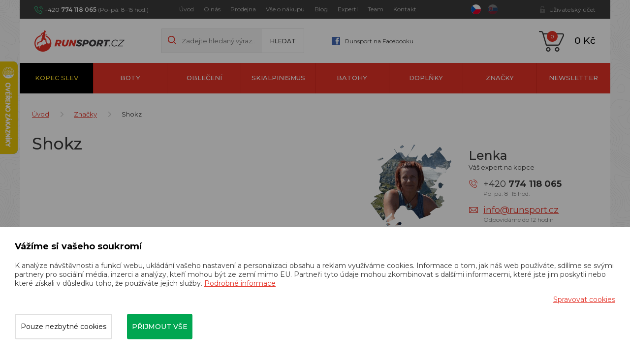

--- FILE ---
content_type: text/html; charset=utf-8
request_url: https://www.runsport.cz/cs/m-417-shokz
body_size: 19231
content:
<!DOCTYPE html>
<html lang="cs">
<head>
    <meta charset="utf-8">
    <meta name="viewport" content="width=device-width, initial-scale=1">
    <title>Shokz  - Runsport.cz - vše pro běh a pohyb v horách</title>
    <meta name="description" content="V naší kamenné prodejně a eshopu koupíte vybavení pro běh a pohyb v horách. Specializujeme se na značky Dynafit, Salewa, Salomon, Hoka, On, Garmin, Fenix, Petzl, Craft, Compressport a další běžecké značky. Jsme experti na kopce. ">
    <meta name="keywords" content="trailový běh, Dynafit, Salewa, Salomon, Hoka One One, Inov-8, On Running, Craft, Suunto, Compressport, Crazy Idea, Buff, S/LAB">
    <meta property="og:site_name" content="Runsport.cz - vše pro běh a pohyb v horách">
    <meta property="og:url" content="https://www.runsport.cz/cs/m-417-shokz">

    <meta property="og:title" content="">
    <meta property="og:type" content="website">
    <meta property="og:description" content="">


	<!-- Google Tag Manager -->
		<script>
			(function (w, d, s, l, i) {
				w[l] = w[l] || [];
				w[l].push({
					'gtm.start':
								 new Date().getTime(),
					event: 'gtm.js',
				});
				var f = d.getElementsByTagName(s)[0],
					j = d.createElement(s),
					dl = l != 'dataLayer' ? '&l=' + l : '';
				j.async = true;
				j.src = 'https://www.googletagmanager.com/gtm.js?id=' + i + dl;
				f.parentNode.insertBefore(j, f);
			})(window, document, 'script', 'dataLayer',"GTM-56SSJ59H");
		</script>
	<!-- End Google Tag Manager -->

	<link rel="stylesheet" href="/assets/front/app.css?id=3876fcff59d898ee7383">
    <link rel="shortcut icon" href="/favicon.ico">

<script>
    var cookieVariant = 'bar'
    var user_id = null
    var lang = 1
    var updateCookiesLink = "/cs/m-417-shokz?do=updateCookies"
</script>
    <script src="/assets/front/top.js?id=d38c19522216bd8bfcd5"></script>

            <meta property="og:image" content="https://www.runsport.cz">

    <meta name="google-site-verification" content="W_EsTBUrMmW1a-mTwIAGb2EzHZAMRiiRrI5Xz0vC-uU" />
<meta name="seznam-wmt" content="VdAjHhHcoLQSipibTjYJ64Q2b47MoWhw" />
<meta name="facebook-domain-verification" content="4r6cepnsvxbg2sy8odw49d7gfihve7" />
<meta name="p:domain_verify" content="8a2ff3111aba42dc2917175f31c9be91"/>
<!-- Pinterest Tag -->
<script>
!function(e){if(!window.pintrk){window.pintrk = function () {
window.pintrk.queue.push(Array.prototype.slice.call(arguments))};var
  n=window.pintrk;n.queue=[],n.version="3.0";var
  t=document.createElement("script");t.async=!0,t.src=e;var
  r=document.getElementsByTagName("script")[0];
  r.parentNode.insertBefore(t,r)}}("https://s.pinimg.com/ct/core.js");
pintrk('load', '2614222144119', {em: '<user_email_address>'});
pintrk('page');
</script>
<noscript>
<img height="1" width="1" style="display:none;" alt=""
  src="https://ct.pinterest.com/v3/?event=init&tid=2614222144119&pd[em]=<hashed_email_address>&noscript=1" />
</noscript>
<!-- end Pinterest Tag -->

</head>
<body class="home">
	<!-- Google Tag Manager -->
		<!-- Google Tag Manager (noscript) -->
		<noscript>
			<iframe src="https://www.googletagmanager.com/ns.html?id=GTM-56SSJ59H"
							height="0" width="0" style="display:none;visibility:hidden"></iframe>
		</noscript>
		<!-- End Google Tag Manager (noscript) -->

	<!-- End Google Tag Manager -->
<div id="fb-root"></div>
<div id="app" user={"logged":false,"type":"B2C","discount":0}>
    <header class="header">
        <div class="container-fluid">
            <div class="row">
                <div class="container">
                    <div class="row">
<div class="col-xs-12">
	<div class="top">
		<div class="flex indent">
			<p class="head-contact" style="width: 240px">
				+420
				<strong>774 118 065</strong>
				<span>(Po–pá: 8–15 hod.)</span>
			</p>
			<div class="main-menu hidden-xs hidden-sm" style="width: 550px">
				<nav id="top_nav" class="collapse navbar-collapse">
					<ul class="nav navbar-nav">
						<li>
							<a href="/cs">
								Úvod
							</a>
						</li>
						<li>
							<a href="/cs/m-2-o-nas">
								O nás
							</a>
						</li>
						<li>
							<a href="/cs/m-409-kamenna-prodejna-runsport-cz">
								Prodejna
							</a>
						</li>
						<li>
							<a href="/cs/m-3-vse-o-nakupu">
								Vše o nákupu
							</a>
						</li>
						<li>
							<a href="/cs/m-4-blog">
								Blog
							</a>
						</li>
						<li>
							<a href="/cs/m-300-nasi-experti-na-kopce">
								Experti
							</a>
						</li>
						<li>
							<a href="/cs/m-5-runsport-team">
								Team
							</a>
						</li>
						<li>
							<a href="/cs/m-7-kontakt">
								Kontakt
							</a>
						</li>
					</ul>
				</nav>
			</div>
			<div class="lang" style="width: 65px">
				<a href="/cs/m-417-shokz?val=CZK&amp;do=currency" class="active">
					<img src="/userfiles/images/czech-republic.svg" alt="cz">
				</a>
				<a href="/cs/m-417-shokz?val=EUR&amp;do=currency">
					<img src="/userfiles/images/slovakia.svg" alt="sk">
				</a>
			</div>
			<div class="account visible-xs">
				<a href="#" data-target-account-nav="" class="log"></a>
				<div class="clearfix accountNav">
					<a href="/login">Přihlásit se</a>
					<a href="/register">Registrovat se</a>
				</div>
			</div>
			<div class="account hidden-xs">
				<a href="#" data-target-login-nav="" class="log in">Uživatelský účet</a>
				<div class="clearfix" id="loginNav">

					<div class="in-line">
						<div class="register-benefit-info">
							<div class="icon"></div>

							<div class="text">
								Po přihlášení do svého účtu uvidíte ceny produktů po <b>slevě 5&nbsp%</b>. Netýká se produktů ve vysokohorském výprodeji. Nemáte ještě svůj účet? <a href="/register">Zaregistrujte se zde</a>
							</div>
						</div>

						<div class="right-part">
							<form action="/cs/m-417-shokz" method="post" id="frm-signInForm" class="form-vertical">
								<div class="form-group">
									<input type="text" name="email" id="frm-signInForm-email" required data-nette-rules='[{"op":":filled","msg":"Prosím zadejte email."}]' class="form-control input-sm" placeholder="Email">
								</div>
								<div class="form-group">
									<input type="password" name="password" id="frm-signInForm-password" required data-nette-rules='[{"op":":filled","msg":"Zvolte si heslo"}]' class="form-control input-sm" placeholder="Heslo">
								</div>
								<label class="checkbox" for="frm-signInForm-remember">
									<label for="frm-signInForm-remember"><input type="checkbox" name="remember" id="frm-signInForm-remember">Trvalé přihlášení</label>
								</label>
								<div class="form-group">
							<button class="btn btn-primary" type="submit" name="send" value="Přihlásit">
								Přihlásit
								</button>
								</div>
							<input type="hidden" name="_do" value="signInForm-submit"></form>

							<a class="lost-pass" href="/password">Zapomněl jsem heslo</a>
							<a href="/register" class="lost-pass">Registrovat</a>
						</div>
					</div>

				</div>
			</div>
		</div>
	</div>
</div>

                        <div class="col-xs-12">
                            <div class="main">
                                <div class="flex indent">
                                    <div class="left">
                                        <div class="logo">
                                            <a href="/cs">
                                                <img src="/userfiles/images/logo.png" alt="Runsport.cz">
                                            </a>
                                        </div>
                                        <div class="search hidden-xs hidden-sm">
                                            <form action="/" method="post" id="frm-search">

                                            <div class="form-group">
                                                <input type="hidden" name="do" value="search-submit">
                                                <input type="text" name="search_text" id="frm-search-search_text" data-nette-rules='[{"op":"optional"},{"op":":minLength","msg":"Zadejte prosím alespoň dva znaky.","arg":2}]' class="text" data-use="typeahead" placeholder="Zadejte hledaný výraz...">
                                                    <input type="submit" name="search" value="Hledat" class="button">
                                            </div>
                                            <input type="hidden" name="_do" value="search-submit"><!--[if IE]><input type=IEbug disabled style="display:none"><![endif]-->
</form>

                                        </div>
                                        <a class="head-fb hidden-xs hidden-sm" href="https://www.facebook.com/runsportobchod/">
                                            Runsport na Facebooku
                                        </a>
                                    </div>

                                    <div class="mobile-search__ico" data-switch="#mobileSearch"></div>
                                    <div class="search mobile-search__input" id="mobileSearch">
                                        <form action="/" method="post" id="frm-search">

                                        <div class="form-group">
                                            <input type="hidden" name="do" value="search-submit">
                                            <input type="text" name="search_text" id="frm-search-search_text" data-nette-rules='[{"op":"optional"},{"op":":minLength","msg":"Zadejte prosím alespoň dva znaky.","arg":2}]' class="text" data-use="typeahead" placeholder="Zadejte hledaný výraz...">
                                                    <input type="submit" name="search" value="Hledat" class="button">
                                        </div>
                                        <input type="hidden" name="_do" value="search-submit"><!--[if IE]><input type=IEbug disabled style="display:none"><![endif]-->
</form>

                                    </div>


                                    <div class="basket">

                                        <basket></basket>

                                        <div class="hidden-lg hidden-md">
                                            <button type="button" class="navbar-toggle" data-toggle="collapse"
                                                    data-target="#cat_nav">
                                                <span class="icon-bar"></span>
                                                <span class="icon-bar"></span>
                                                <span class="icon-bar"></span>
                                            </button>
                                            <div id="cat_nav" class="cat-nav collapse navbar-collapse">
                                                <ul class="nav-cat">
                                                    <li class="level1 level1--bf">
                                                        <a href="/cs/m-324-vysokohorsky-vyprodej">
                                                            Kopec slev
                                                        </a>
                                                    </li>
                                                    <li class="level1">
                                                        <a href="/cs/m-8-boty">
                                                            Boty
                                                        </a>
                                                    </li>
                                                    <li class="level1">
                                                        <a href="/cs/m-9-obleceni">
                                                            Oblečení
                                                        </a>
                                                    </li>
                                                    <li class="level1">
                                                        <a href="/cs/m-245-skialpinismus">
                                                            Skialpinismus
                                                        </a>
                                                    </li>
                                                    <li class="level1">
                                                        <a href="/cs/m-11-batohy">
                                                            Batohy
                                                        </a>
                                                    </li>
                                                    <li class="level1">
                                                        <a href="/cs/m-12-doplnky">
                                                            Doplňky
                                                        </a>
                                                    </li>
                                                    <li class="level1">
                                                        <a href="/cs/m-13-znacky">
                                                            Značky
                                                        </a>
                                                    </li>
                                                    <li class="level1">
                                                        <a href="/cs/m-561-newsletter">
                                                            newsletter
                                                        </a>
                                                    </li>
                                                </ul>

                                                <div class="lower-nav--mobile hidden-lg hidden-md">
                                                    <a href="/cs">
                                                        Úvod
                                                    </a>
                                                    <a href="/cs/m-2-o-nas">
                                                        O nás
                                                    </a>
                                                    <a href="/cs/m-409-kamenna-prodejna-runsport-cz">
                                                        Prodejna
                                                    </a>
                                                    <a href="/cs/m-3-vse-o-nakupu">
                                                        Vše o nákupu
                                                    </a>
                                                    <a href="/cs/m-4-blog">
                                                        Blog
                                                    </a>
                                                    <a href="/cs/m-300-nasi-experti-na-kopce">
                                                        Experti
                                                    </a>
                                                    <a href="/cs/m-5-runsport-team">
                                                        Team
                                                    </a>
                                                    <a href="/cs/m-7-kontakt">
                                                        Kontakt
                                                    </a>
                                                </div>

                                            </div>
                                        </div>
                                        <div class="main-menu visible-xs visible-sm">
                                            <nav id="top_nav" class="collapse navbar-collapse">
                                                <ul class="nav navbar-nav">
                                                    <li>
                                                        <a href="/cs">
                                                            Úvod
                                                        </a>
                                                    </li>
                                                    <li>
                                                        <a href="/cs/m-2-o-nas">
                                                            O nás
                                                        </a>
                                                    </li>
                                                    <li>
                                                        <a href="/cs/m-409-kamenna-prodejna-runsport-cz">
                                                            Prodejna
                                                        </a>
                                                    </li>
                                                    <li>
                                                        <a href="/cs/m-3-vse-o-nakupu">
                                                            Vše o nákupu
                                                        </a>
                                                    </li>
                                                    <li>
                                                        <a href="/cs/m-4-blog">
                                                            Blog
                                                        </a>
                                                    </li>
                                                    <li>
                                                        <a href="/cs/m-300-nasi-experti-na-kopce">
                                                            Experti
                                                        </a>
                                                    </li>
                                                    <li>
                                                        <a href="/cs/m-5-runsport-team">
                                                            Team
                                                        </a>
                                                    </li>
                                                    <li>
                                                        <a href="/cs/m-7-kontakt">
                                                            Kontakt
                                                        </a>
                                                    </li>
                                                </ul>
                                            </nav>
                                        </div>
                                    </div>
                                </div>
                            </div>
                        </div>
                    </div>
                </div>
            </div>
<div id="sticky_nav">
    <div class="row">
        <div class="container">
            <div class="row">
                <div class="col-xs-12">
                    <div class="navigation">
                        <div id="cat_nav" class="cat-nav collapse navbar-collapse">
                            <ul class="nav-cat">
                                <li class="level1 level1--bf">
                                    <a href="/cs/m-324-vysokohorsky-vyprodej">
                                        Kopec slev
                                    </a>
                                </li>
                                <li class="level1 dropdown">
                                    <a href="/cs/m-8-boty">
                                        Boty
                                    </a>
                                    <div class="dropdown-menu">
                                        <div class="flex">
                                            <div class="lists">
                                                <a href="/cs/m-422-trailove-boty" class="big">
                                                        Trailové boty
                                                </a>
                                                <ul class="dropdown-list">
                                                    <li class="level2">

                                                        <a href="/cs/m-238-panske-trailove-boty">
                                                            Pánské trailové boty
                                                        </a>
                                                    </li>
                                                    <li class="level2">

                                                        <a href="/cs/m-232-damske-trailove-boty">
                                                            Dámské trailové boty
                                                        </a>
                                                    </li>
                                                </ul>
                                            </div>
                                            <div class="lists">
                                                <a href="/cs/m-423-silnicni-boty" class="big">
                                                        Silniční boty
                                                </a>
                                                <ul class="dropdown-list">
                                                    <li class="level2">

                                                        <a href="/cs/m-239-panske-silnicni-boty">
                                                            Pánské silniční boty
                                                        </a>
                                                    </li>
                                                    <li class="level2">

                                                        <a href="/cs/m-233-damske-silnicni-boty">
                                                            Dámské silniční boty
                                                        </a>
                                                    </li>
                                                </ul>
                                            </div>
                                            <div class="lists">
                                                <a href="/cs/m-545-indoorove-boty" class="big">
                                                        Indoorové boty
                                                </a>
                                                <ul class="dropdown-list">
                                                    <li class="level2">

                                                        <a href="/cs/m-546-unisex-indoorove-boty">
                                                            Unisex indoorové boty
                                                        </a>
                                                    </li>
                                                    <li class="level2">

                                                        <a href="/cs/m-547-damske-indoorove-boty">
                                                            Dámské indoorové boty
                                                        </a>
                                                    </li>
                                                    <li class="level2">

                                                        <a href="/cs/m-548-juniorske-indoorove-boty">
                                                            Juniorské indoorové boty
                                                        </a>
                                                    </li>
                                                </ul>
                                            </div>
                                            <div class="lists">
                                                <a href="/cs/m-25-panske-boty" class="big">
                                                        Pánské boty
                                                </a>
                                                <ul class="dropdown-list">
                                                    <li class="level2">

                                                        <a href="/cs/m-238-panske-trailove-boty">
                                                            Trailové boty
                                                        </a>
                                                    </li>
                                                    <li class="level2">

                                                        <a href="/cs/m-239-panske-silnicni-boty">
                                                            Silniční boty
                                                        </a>
                                                    </li>
                                                    <li class="level2">

                                                        <a href="/cs/m-544-panske-indoorove-boty">
                                                            Indoorové boty
                                                        </a>
                                                    </li>
                                                    <li class="level2">

                                                        <a href="/cs/m-240-panske-volnocasove-boty">
                                                            Volnočasové boty
                                                        </a>
                                                    </li>
                                                    <li class="level2">

                                                        <a href="/cs/m-241-panske-pantofle-a-zabky">
                                                            Pantofle a žabky
                                                        </a>
                                                    </li>
                                                    <li class="level2">

                                                        <a href="/cs/m-243-panske-trekove-boty">
                                                            Trekové boty
                                                        </a>
                                                    </li>
                                                </ul>
                                            </div>
                                            <div class="lists">
                                                <a href="/cs/m-26-damske-boty" class="big">
                                                        Dámské boty
                                                </a>
                                                <ul class="dropdown-list">
                                                    <li class="level2">

                                                        <a href="/cs/m-232-damske-trailove-boty">
                                                            Trailové boty
                                                        </a>
                                                    </li>
                                                    <li class="level2">

                                                        <a href="/cs/m-233-damske-silnicni-boty">
                                                            Silniční boty
                                                        </a>
                                                    </li>
                                                    <li class="level2">

                                                        <a href="/cs/m-236-damske-indoorove-boty">
                                                            Indoorové boty
                                                        </a>
                                                    </li>
                                                    <li class="level2">

                                                        <a href="/cs/m-234-damske-volnocasove-boty">
                                                            Volnočasové boty
                                                        </a>
                                                    </li>
                                                    <li class="level2">

                                                        <a href="/cs/m-235-damske-pantofle-a-zabky">
                                                            Pantofle a žabky
                                                        </a>
                                                    </li>
                                                    <li class="level2">

                                                        <a href="/cs/m-237-damske-trekove-boty">
                                                            Trekové boty
                                                        </a>
                                                    </li>
                                                </ul>
                                            </div>
                                            <div class="lists vertical">
                                                <a href="/cs/m-27-unisex-boty" class="big">
                                                        Unisex boty
                                                </a>
                                            </div>
                                            <div class="lists vertical">
                                                <a href="/cs/m-28-juniorske-boty" class="big">
                                                        Juniorské boty
                                                </a>
                                            </div>

                                        </div>
                                    </div>
                                </li>
                                <li class="level1 dropdown">
                                    <a href="/cs/m-9-obleceni">
                                        Oblečení
                                    </a>
                                    <div class="dropdown-menu">
                                        <div class="flex">
                                            <div class="lists">
                                                <a href="/cs/m-30-panske-obleceni" class="big">
                                                        Pánské oblečení
                                                </a>
                                                <ul class="dropdown-list">
                                                    <li class="level2">

                                                        <a href="/cs/m-15-tricka-s-kratkym-rukavem">
                                                            Trička s krátkým rukávem
                                                        </a>
                                                    </li>
                                                    <li class="level2">

                                                        <a href="/cs/m-14-tricka-s-dlouhym-rukavem">
                                                            Trička s dlouhým rukávem
                                                        </a>
                                                    </li>
                                                    <li class="level2">

                                                        <a href="/cs/m-17-kratasy">
                                                            Kraťasy
                                                        </a>
                                                    </li>
                                                    <li class="level2">

                                                        <a href="/cs/m-16-3-4-kalhoty">
                                                            3/4 kalhoty
                                                        </a>
                                                    </li>
                                                    <li class="level2">

                                                        <a href="/cs/m-38-kalhoty">
                                                            Kalhoty
                                                        </a>
                                                    </li>
                                                    <li class="level2">

                                                        <a href="/cs/m-39-panske-bundy">
                                                            Bundy
                                                        </a>
                                                    </li>
                                                    <li class="level2">

                                                        <a href="/cs/m-40-mikiny">
                                                            Mikiny
                                                        </a>
                                                    </li>
                                                    <li class="level2">

                                                        <a href="/cs/m-41-rukavice">
                                                            Rukavice
                                                        </a>
                                                    </li>
                                                    <li class="level2">

                                                        <a href="/cs/m-42-ponozky-a-podkolenky">
                                                            Ponožky a podkolenky
                                                        </a>
                                                    </li>
                                                    <li class="level2">

                                                        <a href="/cs/m-43-kompresni-navleky">
                                                            Kompresní návleky
                                                        </a>
                                                    </li>
                                                    <li class="level2">

                                                        <a href="/cs/m-44-panske-funkcni-pradlo-a-termopradlo">
                                                            Funkční prádlo a termoprádlo
                                                        </a>
                                                    </li>
                                                    <li class="level2">

                                                        <a href="/cs/m-45-cepice">
                                                            Zimní čepice a kulichy
                                                        </a>
                                                    </li>
                                                    <li class="level2">

                                                        <a href="/cs/m-46-vesty">
                                                            Vesty
                                                        </a>
                                                    </li>
                                                    <li class="level2">

                                                        <a href="/cs/m-76-panske-celenky">
                                                            Čelenky
                                                        </a>
                                                    </li>
                                                    <li class="level2">

                                                        <a href="/cs/m-77-nakrcniky">
                                                            Nákrčníky
                                                        </a>
                                                    </li>
                                                    <li class="level2">

                                                        <a href="/cs/m-334-panske-ksiltovky">
                                                            Kšiltovky
                                                        </a>
                                                    </li>
                                                    <li class="level2">

                                                        <a href="/cs/m-337-panske-ksilty">
                                                            Kšilty
                                                        </a>
                                                    </li>
                                                </ul>
                                            </div>
                                            <div class="lists">
                                                <a href="/cs/m-48-damske-obleceni" class="big">
                                                        Dámské oblečení
                                                </a>
                                                <ul class="dropdown-list">
                                                    <li class="level2">

                                                        <a href="/cs/m-49-tricka-s-kratkym-rukavem">
                                                            Trička s krátkým rukávem
                                                        </a>
                                                    </li>
                                                    <li class="level2">

                                                        <a href="/cs/m-50-tricka-s-dlouhym-rukavem">
                                                            Trička s dlouhým rukávem
                                                        </a>
                                                    </li>
                                                    <li class="level2">

                                                        <a href="/cs/m-51-tilka">
                                                            Tílka
                                                        </a>
                                                    </li>
                                                    <li class="level2">

                                                        <a href="/cs/m-52-kratasy">
                                                            Kraťasy
                                                        </a>
                                                    </li>
                                                    <li class="level2">

                                                        <a href="/cs/m-53-3-4-kalhoty">
                                                            3/4 kalhoty
                                                        </a>
                                                    </li>
                                                    <li class="level2">

                                                        <a href="/cs/m-54-kalhoty">
                                                            Kalhoty
                                                        </a>
                                                    </li>
                                                    <li class="level2">

                                                        <a href="/cs/m-55-sukne">
                                                            Sukně
                                                        </a>
                                                    </li>
                                                    <li class="level2">

                                                        <a href="/cs/m-56-damske-bundy">
                                                            Bundy
                                                        </a>
                                                    </li>
                                                    <li class="level2">

                                                        <a href="/cs/m-57-mikiny">
                                                            Mikiny
                                                        </a>
                                                    </li>
                                                    <li class="level2">

                                                        <a href="/cs/m-58-rukavice">
                                                            Rukavice
                                                        </a>
                                                    </li>
                                                    <li class="level2">

                                                        <a href="/cs/m-59-ponozky-a-podkolenky">
                                                            Ponožky a podkolenky
                                                        </a>
                                                    </li>
                                                    <li class="level2">

                                                        <a href="/cs/m-60-kompresni-navleky">
                                                            Kompresní návleky
                                                        </a>
                                                    </li>
                                                    <li class="level2">

                                                        <a href="/cs/m-61-damske-funkcni-pradlo-a-termopradlo">
                                                            Funkční prádlo a termoprádlo
                                                        </a>
                                                    </li>
                                                    <li class="level2">

                                                        <a href="/cs/m-62-cepice">
                                                            Zimní čepice a kulichy
                                                        </a>
                                                    </li>
                                                    <li class="level2">

                                                        <a href="/cs/m-63-vesty">
                                                            Vesty
                                                        </a>
                                                    </li>
                                                    <li class="level2">

                                                        <a href="/cs/m-78-damske-celenky">
                                                            Čelenky
                                                        </a>
                                                    </li>
                                                    <li class="level2">

                                                        <a href="/cs/m-79-nakrcniky">
                                                            Nákrčníky
                                                        </a>
                                                    </li>
                                                    <li class="level2">

                                                        <a href="/cs/m-108-podprsenky">
                                                            Podprsenky
                                                        </a>
                                                    </li>
                                                    <li class="level2">

                                                        <a href="/cs/m-335-damske-ksiltovky">
                                                            Kšiltovky
                                                        </a>
                                                    </li>
                                                    <li class="level2">

                                                        <a href="/cs/m-336-damske-ksilty">
                                                            Kšilty
                                                        </a>
                                                    </li>
                                                    <li class="level2">

                                                        <a href="/cs/m-308-skialpinismus-zateplene-sukne">
                                                            Zateplené sukně
                                                        </a>
                                                    </li>
                                                </ul>
                                            </div>
                                            <div class="lists">
                                                <a href="/cs/m-256-cyklisticka-kolekce-dynafit-ride" class="big">
                                                        Cyklistická kolekce Dynafit Ride
                                                </a>
                                                <ul class="dropdown-list">
                                                    <li class="level2">

                                                        <a href="/cs/m-257-cyklisticke-dresy">
                                                            Cyklistické dresy
                                                        </a>
                                                    </li>
                                                    <li class="level2">

                                                        <a href="/cs/m-258-cyklisticke-kratasy">
                                                            Cyklistické kraťasy
                                                        </a>
                                                    </li>
                                                    <li class="level2">

                                                        <a href="/cs/m-259-cyklisticke-bundy">
                                                            Cyklistické bundy
                                                        </a>
                                                    </li>
                                                    <li class="level2">

                                                        <a href="/cs/m-260-cyklisticke-rukavice">
                                                            Cyklistické rukavice
                                                        </a>
                                                    </li>
                                                    <li class="level2">

                                                        <a href="/cs/m-264-cyklisticke-ponozky">
                                                            Cyklistické ponožky
                                                        </a>
                                                    </li>
                                                </ul>
                                            </div>
                                            <div class="lists vertical">
                                                <a href="/cs/m-64-juniorske-obleceni" class="big">
                                                        Juniorské oblečení
                                                </a>
                                            </div>

                                        </div>
                                    </div>
                                </li>
                                <li class="level1 dropdown">
                                    <a href="/cs/m-245-skialpinismus">
                                        Skialpinismus
                                    </a>
                                    <div class="dropdown-menu">
                                        <div class="flex">
                                            <div class="lists vertical">
                                                <a href="/cs/m-246-skialpove-lyze" class="big">
                                                        Skialpové lyže
                                                </a>
                                            </div>
                                            <div class="lists vertical">
                                                <a href="/cs/m-248-skialpove-boty" class="big">
                                                        Skialpové boty
                                                </a>
                                            </div>
                                            <div class="lists vertical">
                                                <a href="/cs/m-247-skialpove-vazani" class="big">
                                                        Skialpové vázání
                                                </a>
                                            </div>
                                            <div class="lists vertical">
                                                <a href="/cs/m-253-skialpove-stoupaci-pasy" class="big">
                                                        Stoupací pásy
                                                </a>
                                            </div>
                                            <div class="lists vertical">
                                                <a href="/cs/m-250-skialpove-hole" class="big">
                                                        Skialpové hole
                                                </a>
                                            </div>
                                            <div class="lists vertical">
                                                <a href="/cs/m-254-skialpove-batohy" class="big">
                                                        Skialpové batohy
                                                </a>
                                            </div>
                                            <div class="lists vertical">
                                                <a href="/cs/m-251-skialpinismus-prislusenstvi" class="big">
                                                        Skitouring - příslušenství
                                                </a>
                                            </div>
                                            <div class="lists vertical">
                                                <a href="/cs/m-80-skialpinismus-doplnky" class="big">
                                                        Skitouring - doplňky
                                                </a>
                                            </div>
                                            <div class="lists">
                                                <a href="/cs/m-303-skialpinismus-obleceni" class="big">
                                                        Oblečení pro skialpinismus
                                                </a>
                                                <ul class="dropdown-list">
                                                    <li class="level2">

                                                        <a href="/cs/m-304-skialpinismus-panske-bundy">
                                                            Pánské bundy
                                                        </a>
                                                    </li>
                                                    <li class="level2">

                                                        <a href="/cs/m-305-skialpinismus-damske-bundy">
                                                            Dámské bundy
                                                        </a>
                                                    </li>
                                                    <li class="level2">

                                                        <a href="/cs/m-307-skialpinismus-panske-kalhoty">
                                                            Pánské kalhoty
                                                        </a>
                                                    </li>
                                                    <li class="level2">

                                                        <a href="/cs/m-306-skialpinismus-damske-kalhoty">
                                                            Dámské kalhoty
                                                        </a>
                                                    </li>
                                                    <li class="level2">

                                                        <a href="/cs/m-308-skialpinismus-zateplene-sukne">
                                                            Zateplené sukně
                                                        </a>
                                                    </li>
                                                    <li class="level2">

                                                        <a href="/cs/m-309-skialpinismus-rukavice">
                                                            Rukavice
                                                        </a>
                                                    </li>
                                                </ul>
                                            </div>
                                            <div class="lists vertical">
                                                <a href="/cs/m-483-skialpove-bryle" class="big">
                                                        Skialpové brýle
                                                </a>
                                            </div>

                                        </div>
                                    </div>
                                </li>
                                <li class="level1 dropdown">
                                    <a href="/cs/m-11-batohy">
                                        Batohy
                                    </a>
                                    <div class="dropdown-menu">
                                        <div class="flex">
                                            <div class="lists vertical">
                                                <a href="/cs/m-69-cestovni-tasky" class="big">
                                                        Cestovní tašky
                                                </a>
                                            </div>
                                            <div class="lists vertical">
                                                <a href="/cs/m-66-turisticke-batohy" class="big">
                                                        Turistické batohy
                                                </a>
                                            </div>
                                            <div class="lists">
                                                <a href="/cs/m-65-bezecke-vesty-a-batohy" class="big">
                                                        Běžecké vesty a batohy
                                                </a>
                                                <ul class="dropdown-list">
                                                    <li class="level2">

                                                        <a href="/cs/m-353-bezecke-vesty">
                                                            Běžecké vesty
                                                        </a>
                                                    </li>
                                                    <li class="level2">

                                                        <a href="/cs/m-354-bezecke-batohy">
                                                            Běžecké batohy
                                                        </a>
                                                    </li>
                                                </ul>
                                            </div>
                                            <div class="lists vertical">
                                                <a href="/cs/m-67-bezecke-ledvinky" class="big">
                                                        Běžecké ledvinky
                                                </a>
                                            </div>
                                            <div class="lists">
                                                <a href="/cs/m-68-vaky-a-lahve-na-vodu" class="big">
                                                        Vaky a lahve na vodu
                                                </a>
                                                <ul class="dropdown-list">
                                                    <li class="level2">

                                                        <a href="/cs/m-440-soft-flasky">
                                                            Soft flasky
                                                        </a>
                                                    </li>
                                                    <li class="level2">

                                                        <a href="/cs/m-441-vaky-na-vodu">
                                                            Vaky na vodu
                                                        </a>
                                                    </li>
                                                    <li class="level2">

                                                        <a href="/cs/m-442-termosky-a-hrnicky">
                                                            Termosky a hrníčky
                                                        </a>
                                                    </li>
                                                    <li class="level2">

                                                        <a href="/cs/m-444-skladaci-kelimky">
                                                            Skládací kelímky
                                                        </a>
                                                    </li>
                                                </ul>
                                            </div>
                                            <div class="lists vertical">
                                                <a href="/cs/m-254-skialpove-batohy" class="big">
                                                        Skialpové batohy
                                                </a>
                                            </div>

                                        </div>
                                    </div>
                                </li>
                                <li class="level1 dropdown">
                                    <a href="/cs/m-12-doplnky">
                                        Doplňky
                                    </a>
                                    <div class="dropdown-menu">
                                        <div class="flex">
                                            <div class="lists vertical">
                                                <a href="/cs/m-47-drogerie" class="big">
                                                        Drogerie
                                                </a>
                                            </div>
                                            <div class="lists vertical">
                                                <a href="/cs/m-70-celovky" class="big">
                                                        Čelovky
                                                </a>
                                            </div>
                                            <div class="lists">
                                                <a href="/cs/m-71-hole" class="big">
                                                        Hole
                                                </a>
                                                <ul class="dropdown-list">
                                                    <li class="level2">

                                                        <a href="/cs/m-250-skialpove-hole">
                                                            Skialpové hole
                                                        </a>
                                                    </li>
                                                    <li class="level2">

                                                        <a href="/cs/m-436-trailrunningove-hole">
                                                            Trailrunningové hole
                                                        </a>
                                                    </li>
                                                    <li class="level2">

                                                        <a href="/cs/m-474-trekove-hole">
                                                            Trekové hole
                                                        </a>
                                                    </li>
                                                    <li class="level2">

                                                        <a href="/cs/m-475-nordic-walking-hole">
                                                            Nordic walking hole
                                                        </a>
                                                    </li>
                                                </ul>
                                            </div>
                                            <div class="lists vertical">
                                                <a href="/cs/m-10-hodinky" class="big">
                                                        Hodinky
                                                </a>
                                            </div>
                                            <div class="lists vertical">
                                                <a href="/cs/m-552-opasky" class="big">
                                                        Opasky
                                                </a>
                                            </div>
                                            <div class="lists vertical">
                                                <a href="/cs/m-73-vyziva" class="big">
                                                        Výživa
                                                </a>
                                            </div>
                                            <div class="lists vertical">
                                                <a href="/cs/m-74-darkove-poukazy" class="big">
                                                        Dárkové poukazy
                                                </a>
                                            </div>
                                            <div class="lists vertical">
                                                <a href="/cs/m-110-pasky-na-startovni-cisla" class="big">
                                                        Pásky na startovní čísla
                                                </a>
                                            </div>
                                            <div class="lists vertical">
                                                <a href="/cs/m-265-masazni-a-cvicebni-pomucky" class="big">
                                                        Masážní a cvičební pomůcky
                                                </a>
                                            </div>
                                            <div class="lists vertical">
                                                <a href="/cs/m-332-pouzdra-na-mobil" class="big">
                                                        Pouzdra na mobil
                                                </a>
                                            </div>
                                            <div class="lists">
                                                <a href="/cs/m-481-bryle" class="big">
                                                        Brýle
                                                </a>
                                                <ul class="dropdown-list">
                                                    <li class="level2">

                                                        <a href="/cs/m-482-lyzarske-bryle">
                                                            Lyžařské brýle
                                                        </a>
                                                    </li>
                                                    <li class="level2">

                                                        <a href="/cs/m-431-slunecni-bryle">
                                                            Sluneční brýle
                                                        </a>
                                                    </li>
                                                </ul>
                                            </div>

                                        </div>
                                    </div>
                                </li>
                                <li class="level1 dropdown">
                                    <a href="/cs/m-13-znacky">
                                        Značky
                                    </a>
                                    <div class="dropdown-menu">
                                        <div class="flex">
                                            <div class="lists vertical">
                                                <a href="/cs/m-31-salomon" class="big">
                                                        Salomon
                                                </a>
                                            </div>
                                            <div class="lists vertical">
                                                <a href="/cs/m-33-dynafit" class="big">
                                                        Dynafit
                                                </a>
                                            </div>
                                            <div class="lists vertical">
                                                <a href="/cs/m-91-salewa" class="big">
                                                        Salewa
                                                </a>
                                            </div>
                                            <div class="lists vertical">
                                                <a href="/cs/m-32-inov-8" class="big">
                                                        Inov-8
                                                </a>
                                            </div>
                                            <div class="lists vertical">
                                                <a href="/cs/m-92-hoka" class="big">
                                                        Hoka
                                                </a>
                                            </div>
                                            <div class="lists vertical">
                                                <a href="/cs/m-35-craft" class="big">
                                                        Craft
                                                </a>
                                            </div>
                                            <div class="lists vertical">
                                                <a href="/cs/m-36-royalbay" class="big">
                                                        RoyalBay
                                                </a>
                                            </div>
                                            <div class="lists vertical">
                                                <a href="/cs/m-87-salomon-s-lab" class="big">
                                                        Salomon S/LAB
                                                </a>
                                            </div>
                                            <div class="lists vertical">
                                                <a href="/cs/m-93-inkospor" class="big">
                                                        Inkospor
                                                </a>
                                            </div>
                                            <div class="lists vertical">
                                                <a href="/cs/m-94-silva" class="big">
                                                        Silva
                                                </a>
                                            </div>
                                            <div class="lists vertical">
                                                <a href="/cs/m-95-montane" class="big">
                                                        Montane
                                                </a>
                                            </div>
                                            <div class="lists vertical">
                                                <a href="/cs/m-97-kari-traa" class="big">
                                                        Kari Traa
                                                </a>
                                            </div>
                                            <div class="lists vertical">
                                                <a href="/cs/m-98-buff" class="big">
                                                        Buff
                                                </a>
                                            </div>
                                            <div class="lists vertical">
                                                <a href="/cs/m-99-pomoca" class="big">
                                                        Pomoca
                                                </a>
                                            </div>
                                            <div class="lists vertical">
                                                <a href="/cs/m-100-leki" class="big">
                                                        Leki
                                                </a>
                                            </div>
                                            <div class="lists vertical">
                                                <a href="/cs/m-102-bjez" class="big">
                                                        Bjež
                                                </a>
                                            </div>
                                            <div class="lists vertical">
                                                <a href="/cs/m-103-edgar" class="big">
                                                        Edgar
                                                </a>
                                            </div>
                                            <div class="lists vertical">
                                                <a href="/cs/m-109-runsport-cz" class="big">
                                                        Runsport.cz
                                                </a>
                                            </div>
                                            <div class="lists vertical">
                                                <a href="/cs/m-266-kine-max" class="big">
                                                        Kine-MAX
                                                </a>
                                            </div>
                                            <div class="lists vertical">
                                                <a href="/cs/m-267-crazy-idea" class="big">
                                                        Crazy Idea
                                                </a>
                                            </div>
                                            <div class="lists vertical">
                                                <a href="/cs/m-268-compressport" class="big">
                                                        Compressport
                                                </a>
                                            </div>
                                            <div class="lists vertical">
                                                <a href="/cs/m-279-on" class="big">
                                                        On
                                                </a>
                                            </div>
                                            <div class="lists vertical">
                                                <a href="/cs/m-318-enervit" class="big">
                                                        Enervit
                                                </a>
                                            </div>
                                            <div class="lists vertical">
                                                <a href="/cs/m-322-grangers" class="big">
                                                        Grangers
                                                </a>
                                            </div>
                                            <div class="lists vertical">
                                                <a href="/cs/m-350-atk" class="big">
                                                        ATK
                                                </a>
                                            </div>
                                            <div class="lists vertical">
                                                <a href="/cs/m-467-garmin" class="big">
                                                        Garmin
                                                </a>
                                            </div>
                                            <div class="lists vertical">
                                                <a href="/cs/m-492-fenix" class="big">
                                                        Fenix
                                                </a>
                                            </div>
                                            <div class="lists vertical">
                                                <a href="/cs/m-501-tsl" class="big">
                                                        TSL Outdoor
                                                </a>
                                            </div>
                                            <div class="lists vertical">
                                                <a href="/cs/m-506-vitar" class="big">
                                                        Vitar
                                                </a>
                                            </div>
                                            <div class="lists vertical">
                                                <a href="/cs/m-509-swix" class="big">
                                                        Swix
                                                </a>
                                            </div>
                                            <div class="lists vertical">
                                                <a href="/cs/m-516-nnormal" class="big">
                                                        NNormal
                                                </a>
                                            </div>
                                            <div class="lists vertical">
                                                <a href="/cs/m-519-demon" class="big">
                                                        Demon
                                                </a>
                                            </div>
                                            <div class="lists vertical">
                                                <a href="/cs/m-531-toko" class="big">
                                                        Toko
                                                </a>
                                            </div>
                                            <div class="lists vertical">
                                                <a href="/cs/m-543-mizuno" class="big">
                                                        Mizuno
                                                </a>
                                            </div>

                                        </div>
                                    </div>
                                </li>
                                <li class="level1">
                                    <a href="/cs/m-561-newsletter">
                                        newsletter
                                    </a>
                                </li>
                            </ul>
                        </div>
                    </div>
                </div>
            </div>
        </div>
    </div>
</div>

        </div>
    </header>


<div class="container-fluid">
	<div class="row">
		<div class="container">
			<div class="row">
				<div class="col-xs-12">
					<div class="back-white indent-sm">
						<div class="hidden-xs hidden-sm breadcrumb_nav">
								<ol class="breadcrumb"><li><a href="/cs">Úvod</a></li><li><a href="/cs/m-13-znacky">Značky</a></li><li class="active">Shokz</li></ol>
						</div>
					</div>
				</div>
			</div>
		</div>
	</div>
</div>

<div id="snippet--products_list">
        <div class="container-fluid products-category">
            <div class="row">
                <div class="container">
                    <div class="row">
                        <div class="col-xs-12">
                            <div class="back-white indent-sm">
                                <div class="row">
                                    <div class="col-xs-12 col-md-12 col-lg-7">
                                        <h1 id="snippet--h1_text">
                                            Shokz
                                            
                                        </h1>

                                    </div>

                                    <div class="col-xs-12 col-md-12 col-lg-5 hidden-sm hidden-xs">


    <div class="contacts-box flex">
        <div class="image-and-name">
            <div class="image">
                <img src="/userfiles/images/ico-expert.png" class="img-responsive" alt="Lenka &lt;span&gt;Váš expert na kopce&lt;/span&gt;">
            </div>
            <p class="title visible-xs">Lenka <span>Váš expert na kopce</span></p>
        </div>
        <div class="text">
            <p class="title hidden-xs">Lenka <span>Váš expert na kopce</span></p>
            <p class="contact-box">
                +420 <strong>774 118 065</strong>
                <span>Po–pá: 8–15 hod.</span>
            </p>
            <p class="contact-box mail">
                <a href="mailto:info@runsport.cz">info@runsport.cz</a>
                <span>Odpovídáme do 12 hodin</span>
            </p>
        </div>
    </div>

                                    </div>
                                </div>

                            </div>
                        </div>
                    </div>
                </div>
            </div>
        </div>

        <div id="filter_anchor"></div>
        <div class="container-fluid products-list">
            <div class="row">
                <div class="container">
                    <div class="row">
                        <div class="col-xs-12">
                            <div class="back-white indent-sm border-top">
                                <div class="row">
                                    <div class="col-xs-12 col-md-3 filter-mob">
                                        <div class="navbar-toggle" data-toggle="collapse"
                                             data-target="#filters">
                                            <span class="text">Filtrace</span>
                                        </div>

                                        <div id="filters" class="collapse navbar-collapse">
<form action="/cs/m-417-shokz" method="post" id="frm-filter-filter">
<div class="filters">
	<div class="filter">
		<div class="panel">
			<div class="panel-heading">
				<a data-toggle="collapse" href="#filter-3" class="panel-title skipAnimate" aria-expanded="true">
					<p class="sub-title">Cena</p>
				</a>
			</div>
			<div id="filter-3" role="tabpanel" class="panel-collapse collapse in" aria-expanded="true" style="height: 55px;">
				<div class="panel-body"  style="height: 55px;">
					<div id="priceSlider"></div>
					<div class="slider-numbers">
						<div class="noUi-tooltip custom-tooltip-l"
							 id="priceSlider-left">0</div>
						<div class="noUi-tooltip custom-tooltip-r"
							 id="priceSlider-right">0</div>
					</div>

				</div>
			</div>
		</div>
	</div>
	<div class="filter">
		<div class="panel">
			<div class="panel-heading">
				<a data-toggle="collapse" href="#filter-6" class="panel-title skipAnimate" aria-expanded="true">
					<p class="sub-title">Značka výrobce</p>
				</a>
			</div>
			<div id="filter-6" role="tabpanel" class="panel-collapse collapse in" aria-expanded="true">
				<div class="panel-body">
				</div>
			</div>
		</div>
	</div>
	<br>


	<div class="hidden">
		<input type="text" placeholder="Od" name="price_min" class="onchange-submit" id="frm-filter-filter-price_min" value="0">
		<input type="text" placeholder="Do" name="price_max" class="onchange-submit" id="frm-filter-filter-price_max" value="0">

        <input type="hidden" name="slider_min" value="0">
		<input type="hidden" name="slider_max" value="0">
		<input type="hidden" name="ord" value="doporucene">
	</div>
</div>
<input type="hidden" name="_do" value="filter-filter-submit"></form>
                                        </div>
                                    </div>
                                    <div class="col-xs-12 col-md-9 padding-left">
                                        <div class="hidden-xs hidden-sm">
                                            <div class="top flex">

<div class="sort">
	<p>Řazení produktů</p>
	<a class="" href="/cs/m-417-shokz?do=filter-sortingCheap">
		Od nejlevnějšího
	</a>
	<a class="" href="/cs/m-417-shokz?do=filter-sortingExpensive">
		Od nejdražšího
	</a>
	<a class="active" href="/cs/m-417-shokz?do=filter-sortingRecommended">
		Nejoblíbenější
	</a>
</div>
                                                <div class="views flex">
                                                    <p>Zobrazeno <span>0 produktů</span></p>

                                                </div>
                                            </div>
                                        </div>
                                        <div class="products-border">
                                            <div class="indent-list">
                                                <div class="row">
                                                </div>
                                            </div>
                                        </div>

                                        <div class="text-center">

                                            <div class="paginator-item">
                                            </div>
                                        </div>
                                    </div>
                                </div>
                            </div>
                        </div>
                    </div>
                </div>
            </div>
        </div>
</div>
    <div class="container-fluid contact-under-products border-bottom visible-xs visible-sm">
        <div class="row">
            <div class="container">
                <div class="row">
                    <div class="col-xs-12">
                        <div class="back-white ">


    <div class="contacts-box flex">
        <div class="image-and-name">
            <div class="image">
                <img src="/userfiles/images/ico-expert.png" class="img-responsive" alt="Lenka &lt;span&gt;Váš expert na kopce&lt;/span&gt;">
            </div>
            <p class="title visible-xs">Lenka <span>Váš expert na kopce</span></p>
        </div>
        <div class="text">
            <p class="title hidden-xs">Lenka <span>Váš expert na kopce</span></p>
            <p class="contact-box">
                +420 <strong>774 118 065</strong>
                <span>Po–pá: 8–15 hod.</span>
            </p>
            <p class="contact-box mail">
                <a href="mailto:info@runsport.cz">info@runsport.cz</a>
                <span>Odpovídáme do 12 hodin</span>
            </p>
        </div>
    </div>

                        </div>
                    </div>
                </div>
            </div>
        </div>
    </div>



<div class="container-fluid benefits">
	<div class="row">
		<div class="container">
			<div class="row">
				<div class="col-xs-12 ">
					<div class="back-white flex border-bottom">
						<div class="item">
							<span class="icon"></span>
							<p>Doprava zdarma při<br>nákupu <span>nad  1 000 Kč</span></p>
						</div>
						<div class="item">
							<span class="icon"></span>
							<p>Pohybujeme se v horách, <br /><span>naše produkty známe </span><br />a dokážeme vám poradit</p>
						</div>
						<div class="item">
							<span class="icon"></span>
							<p>Zaregistruj se a získej<br><span>exkluzivní slevu 5%</span></p>
						</div>
					</div>
				</div>
			</div>
		</div>
	</div>
</div>

<div class="container-fluid panel-info">
	<div class="row">
		<div class="container ">
			<div class="row">
				<div class="col-xs-12">
					<div class="back-white">
						<div class="indent">
							<div class="row">
								<div class="col-xs-12 col-sm-12 col-md-12 col-lg-6">
									<div class="flex top">
										<p class="title">Oblíbené značky</p>
										<a class="all" href="/cs/m-13-znacky">
											Všechny značky
										</a>
									</div>
									<div class="brands">
										<div class="row">
											<div class="col-xs-6 col-sm-3 col-md-3 item nopadding">
												<div class="border">
													<a href="/cs/m-31-salomon" class="flex">
														<img data-src="/userfiles/menuitem/small/img-31-4.webp" src="/img/def.jpg" class="img-responsive lazyload" alt="Salomon">
													</a>
												</div>
											</div>
											<div class="col-xs-6 col-sm-3 col-md-3 item nopadding">
												<div class="border">
													<a href="/cs/m-33-dynafit" class="flex">
														<img data-src="/userfiles/menuitem/small/img-33-4.webp" src="/img/def.jpg" class="img-responsive lazyload" alt="Dynafit">
													</a>
												</div>
											</div>
											<div class="col-xs-6 col-sm-3 col-md-3 item nopadding">
												<div class="border">
													<a href="/cs/m-91-salewa" class="flex">
														<img data-src="/userfiles/menuitem/small/img-91-4.webp" src="/img/def.jpg" class="img-responsive lazyload" alt="Salewa">
													</a>
												</div>
											</div>
											<div class="col-xs-6 col-sm-3 col-md-3 item nopadding">
												<div class="border">
													<a href="/cs/m-32-inov-8" class="flex">
														<img data-src="/userfiles/menuitem/small/img-32-4.webp" src="/img/def.jpg" class="img-responsive lazyload" alt="Inov-8">
													</a>
												</div>
											</div>
											<div class="col-xs-6 col-sm-3 col-md-3 item nopadding">
												<div class="border">
													<a href="/cs/m-92-hoka" class="flex">
														<img data-src="/userfiles/menuitem/small/img-92-4.webp" src="/img/def.jpg" class="img-responsive lazyload" alt="Hoka">
													</a>
												</div>
											</div>
											<div class="col-xs-6 col-sm-3 col-md-3 item nopadding">
												<div class="border">
													<a href="/cs/m-34-suunto" class="flex">
														<img data-src="/userfiles/menuitem/small/img-34-4.webp" src="/img/def.jpg" class="img-responsive lazyload" alt="Suunto">
													</a>
												</div>
											</div>
											<div class="col-xs-6 col-sm-3 col-md-3 item nopadding">
												<div class="border">
													<a href="/cs/m-35-craft" class="flex">
														<img data-src="/userfiles/menuitem/small/img-35-4.webp" src="/img/def.jpg" class="img-responsive lazyload" alt="Craft">
													</a>
												</div>
											</div>
											<div class="col-xs-6 col-sm-3 col-md-3 item nopadding">
												<div class="border">
													<a href="/cs/m-87-salomon-s-lab" class="flex">
														<img data-src="/userfiles/menuitem/small/img-87-4.webp" src="/img/def.jpg" class="img-responsive lazyload" alt="Salomon S/LAB">
													</a>
												</div>
											</div>
										</div>
									</div>
								</div>

								<div class="col-xs-12 col-md-12 col-lg-6">
									<div class="articles-view">
										<div class="flex top">
											<p class="title">Píšeme o tom, <br / class="hidden-lg hidden-md hidden-sm">co nás baví</p>
											<a class="all" href="/cs/m-4-blog">
												Všechny články
											</a>
										</div>
										<div class="article-view">
											<a href="/cs/m-553-jak-zvladnout-beh-v-chladnem-pocasi-a-zustat-v-pohode" class="flex">
												<div class="article-image">
													<img data-src="/userfiles/menuitem/small/img-553-4.webp" src="/img/def.jpg" class="lazyload" alt="Jak zvládnout běh v chladném počasí a zůstat v pohodě">
													<div class="gradient"></div>
													<span class="date">
														30. 09. 2025
													</span>
												</div>
												<div class="text">
													<p class="article-title">
														Jak zvládnout běh v chladném počasí a zůstat v pohodě
													</p>
													<p>Běh v chladných měsících
Teploty pod nulou, brzká tma a kluzký povrch. Zima dává běžcům pořádně zabrat – ale zároveň je skvělou příležitostí, jak posunout svou kondici, odolnost a mentální sílu. Stačí upravit přístup k tréninku, správně se obléknout…</p>
												</div>
											</a>
										</div>
										<div class="article-view">
											<a href="/cs/m-551-salomon-grvl-svoboda-ktera-zacina-tam-kde-konci-asfalt" class="flex">
												<div class="article-image">
													<img data-src="/userfiles/menuitem/small/img-551-4.webp" src="/img/def.jpg" class="lazyload" alt="Salomon GRVL – svoboda, která začíná tam, kde končí asfalt">
													<div class="gradient"></div>
													<span class="date">
														15. 09. 2025
													</span>
												</div>
												<div class="text">
													<p class="article-title">
														Salomon GRVL – svoboda, která začíná tam, kde končí asfalt
													</p>
													<p>Každý běžec to zná
Vyrazíš z domu po chodníku, po pár kilometrech tě cesta zavede na cyklostezku, a najednou jsi mezi poli, kde asfalt mizí a pod nohama křupe šotolina. V tu chvíli stojíš před volbou – buď si boty užijí pohodlný asfalt, nebo odolají…</p>
												</div>
											</a>
										</div>
									</div>
								</div>

								<div class="col-xs-12">
									<div class="coop">
										<div class="row">
											<div class="col-xs-12 col-sm-6 col-md-3">
												<div class="item trailrun">
													<a href="http://www.trailrun.cz/" rel="noopener nofollow" target="_blank">
														<div class="image">
															<img data-src="/userfiles/images/trailrun.jpg" class="img-responsive lazyload" alt="Vše o horách a běhu…">
														</div>
														<div class="text">
															<img data-src="/userfiles/images/logo-trailrun.png" src="/img/def.jpg" class="img-responsive lazyload" alt="Vše o horách a běhu…">
															<p>Vše o horách a běhu…</p>
														</div>
													</a>
												</div>
											</div>
											<div class="col-xs-12 col-sm-6 col-md-3">
												<div class="item trailrun">
													<a href="/cs/m-5-runsport-team" rel="noopener nofollow">
														<div class="image">
															<img data-src="/userfiles/images/runsportteam-banner.jpg" src="/img/def.jpg" class="img-responsive lazyload" alt="Runsport.cz team">
														</div>
													</a>
												</div>
											</div>
											<div class="col-xs-12 col-sm-12 col-md-6">
												<div class="item person">
													<a href="/cs/m-6-robert-krupicka" rel="noopener nofollow" target="_blank">
														<div class="image">
															<img data-src="/userfiles/images/ambasador.jpg" src="/img/def.jpg" class="img-responsive lazyload" alt="Robert Krupička: ambasador Runsport.cz a legenda horských běhů">
														</div>
														<div class="gradient"></div>
														<div class="text"><p>Robert je nestárnoucím matadorem horských běhů. Za svou kariéru dokázal zvítězit v mnoha světových horských závodech.</p>
<p class="name">Robert Krupička
	<span>Ambasador runsport.cz<br />
	a legenda horských běhů</span>
</p></div>
													</a>
												</div>
											</div>
										</div>
									</div>
								</div>
							</div>
						</div>
					</div>
				</div>
			</div>
		</div>
	</div>
</div>

<div class="container-fluid newsletter-fb">
	<div class="row">
		<div class="container">
			<div class="row">
				<div class="col-xs-12 ">
					<div class="back">
						<div class="row">
							<div class="flex">
								<div class="col-xs-12 col-md-6 col-lg-7 text-center">
									<p class="title">Získejte exkluzivní slevy a novinky
<span>na váš e-mail od expertů na kopce</span></p>
									<div class="send-newsletter">
										<form action="/cs/m-417-shokz" method="post" id="frm-newsletter">
											<div class="form-group">
												<input class="text" placeholder="Zadejte váš email" aria-label="Email" required="" type="email" name="email" id="frm-newsletter-email" data-nette-rules='[{"op":":filled","msg":"Prosím zadejte email."},{"op":":email","msg":"E-mailová adresa není platná"}]'>
												<input class="button" value="Odebírat" type="submit" name="send">
											</div>
										<input type="hidden" name="_do" value="newsletter-submit"><!--[if IE]><input type=IEbug disabled style="display:none"><![endif]-->
</form>


									</div>
								</div>
								<div class="col-xs-12 col-md-6 col-lg-5 fb-plug ">
									<div class=" fb-page"
										data-href="https://www.facebook.com/runsportobchod/"
										data-width="400"
										data-small-header="false"
										data-adapt-container-width="true"
										data-hide-cover="false"
										data-show-facepile="true">
										<blockquote cite="https://www.facebook.com/runsportobchod/" class="fb-xfbml-parse-ignore">
											<a href="https://www.facebook.com/runsportobchod/">Runsport.cz</a>
										</blockquote>
									</div>
								</div>
							</div>
						</div>
					</div>
				</div>
			</div>
		</div>
	</div>
</div>


    <footer class="footer">
        <div class="container-fluid">
            <div class="row">
                <div class="container">
                    <div class="row">
                        <div class="col-xs-12">
                            <div class="back-white indent">
                                <div class="row">
                                    <div class="col-xs-12 col-sm-12 col-md-6">


    <div class="contacts-box flex">
        <div class="image-and-name">
            <div class="image">
                <img src="/userfiles/images/ico-expert.png" class="img-responsive" alt="Lenka &lt;span&gt;Váš expert na kopce&lt;/span&gt;">
            </div>
            <p class="title visible-xs">Lenka <span>Váš expert na kopce</span></p>
        </div>
        <div class="text">
            <p class="title hidden-xs">Lenka <span>Váš expert na kopce</span></p>
            <p class="contact-box">
                +420 <strong>774 118 065</strong>
                <span>Po–pá: 8–15 hod.</span>
            </p>
            <p class="contact-box mail">
                <a href="mailto:info@runsport.cz">info@runsport.cz</a>
                <span>Odpovídáme do 12 hodin</span>
            </p>
        </div>
    </div>

                                    </div>
                                    <div class="col-xs-6 col-sm-6 col-md-3">
                                        <h3>Vše o nákupu</h3>
                                        <ul>
                                            <li>
                                                <a href="/cs/m-18-reklamace-vraceni-nebo-vymena-zbozi">
                                                    Reklamace, vrácení nebo výměna zboží
                                                </a>
                                            </li>
                                            <li>
                                                <a href="/cs/m-19-obchodni-podminky">
                                                    Obchodní podmínky
                                                </a>
                                            </li>
                                            <li>
                                                <a href="/cs/m-20-doprava-a-platba">
                                                    Doprava a platba
                                                </a>
                                            </li>
                                            <li>
                                                <a href="/cs/m-7-kontakt">
                                                    Kontakty
                                                </a>
                                            </li>
                                            <li>
                                                <a href="/cs/m-355-zasady-zpracovani-souboru-cookies">
                                                    Zásady zpracování souborů cookies
                                                </a>
                                            </li>
                                            <li>
                                                <a href="/cs/m-465-informace-o-zpracovani-osobnich-udaju">
                                                    Informace o zpracování osobních údajů
                                                </a>
                                            </li>
                                        </ul>
                                    </div>
                                    <div class="col-xs-6 col-sm-6 col-md-3">
                                        <h3>Runsport.cz</h3>
                                        <ul>
                                            <li>
                                                <a href="/cs/m-555-boty">
                                                    Boty
                                                </a>
                                            </li>
                                            <li>
                                                <a href="/cs/m-2-o-nas">
                                                    O nás
                                                </a>
                                            </li>
                                            <li>
                                                <a href="/cs/m-556-reflective-rada">
                                                    Reflective řada
                                                </a>
                                            </li>
                                            <li>
                                                <a href="/cs/m-557-obleceni">
                                                    Oblečení
                                                </a>
                                            </li>
                                            <li>
                                                <a href="/cs/m-409-kamenna-prodejna-runsport-cz">
                                                    Prodejna
                                                </a>
                                            </li>
                                            <li>
                                                <a href="/cs/m-558-batohy">
                                                    Batohy
                                                </a>
                                            </li>
                                            <li>
                                                <a href="/cs/m-121-vyber-povrchu">
                                                    Shoe selector
                                                </a>
                                            </li>
                                            <li>
                                                <a href="/cs/m-4-blog">
                                                    Blog
                                                </a>
                                            </li>
                                            <li>
                                                <a href="/cs/m-559-doplnky">
                                                    Doplňky
                                                </a>
                                            </li>
                                            <li>
                                                <a href="/cs/m-5-runsport-team">
                                                    Team
                                                </a>
                                            </li>
                                        </ul>
                                    </div>
                                    <div class="col-xs-12">
                                        <div class="bottom-line">
                                            <div class="flex">
                                                <div class="experts">
                                                    <img src="/userfiles/images/logo-experti.png"
                                                         class="img-responsive"
                                                    alt="Runsport.cz - experti na kopce">
                                                </div>
                                                <div class="pay-cards">
                                                    <span class="icon">&nbsp;</span>
                                                    <span class="icon">&nbsp;</span>
                                                    <span class="icon">&nbsp;</span>
                                                    <span class="icon">&nbsp;</span>
                                                </div>
                                            </div>
                                        </div>
                                    </div>
                                    <div class="col-xs-12">
                                        <div class="bottom-text">
                                            <p>Podle zákona o evidenci tržeb je prodávající povinen vystavit kupujícímu účtenku. Zároveň je povinen zaevidovat <br />přijatou tržbu u správce daně online; v případě technického výpadku pak nejpozději do 48 hodin.</p>
                                            <p>© 2013 - 2026 Runsport.cz, všechna práva vyhrazena</p>
                                            <p>Realizace <a href="https://www.czechgroup.cz/">CZECHGROUP.cz</a></p>
                                        </div>
                                    </div>
                                </div>
                            </div>
                        </div>
                    </div>
                </div>
            </div>
        </div>
    </footer>
</div>


    <div id="cookie_bar" class="cookie-box--hidden initial-hide">
        <div class="cookie-overlay"></div>
        <div class="cookie-box cookie-box--bar">
            <div class="cookie-box__content">
                <div class="cookie-box__text">
                    <h3 class="cookie-box__title">Vážíme si vašeho soukromí</h3>
                    <div class="cookie-box__lead">
                        K analýze návštěvnosti a funkcí webu, ukládání vašeho nastavení a personalizaci obsahu a reklam využíváme cookies. Informace o tom, jak náš web používáte, sdílíme se svými partnery pro sociální média, inzerci a analýzy, kteří mohou být ze zemí mimo EU. Partneři tyto údaje mohou zkombinovat s dalšími informacemi, které jste jim poskytli nebo které získali v důsledku toho, že používáte jejich služby. <a  href="/cs/m-355-zasady-zpracovani-souboru-cookies">Podrobné informace</a>
                    </div>
                    <div class="cookie-box__bottom">
                        <div class="cookie-box__company"> </div>
                        <a href="javascript:void(0)" onclick="manage_cookies()" class="cookie-box__desktop-item cookie-box__manage">Spravovat cookies</a>
                    </div>
                </div>

                <div class="cookie-box__buttons">
                    <a href="javascript:void(0)" onclick="manage_cookies()" class="cookie-box__mobile-item cookie-box__manage">Spravovat cookies</a>
                    <a href="javascript:void(0)" onclick="save_neccesary_cookies()" class="cookie-box__button btn btn-success-inverted">Pouze nezbytné cookies</a>
                    <a href="javascript:void(0)" onclick="save_cookies(true)" class="cookie-box__button btn btn-success">Přijmout vše</a>
                </div>
            </div>
        </div>
    </div>

<div class="cookie-modal remodal" id="cookie_modal_manage">
    <div class="cookie-box cookie-box--modal">
        <div class="cookie-box__content">
            <div class="cookie-box__text">
                <h3 class="cookie-box__title">Nástroj pro výběr cookies</h3>
                <div class="cookie-box__lead">
                    Při návštěvě naší webové stránky ukládáme do vašeho prohlížeče informace související s vaší návštěvou, většinou ve formě souborů cookie. Jde zejména o informace o vašich preferencích, zařízení, nebo o tom, co jste si prohlíželi. Zpravidla nesbíráme informace o vaší identitě. Informace z cookies používáme k tomu, abychom náš web vyladili k vaší spokojenosti, k vytváření relevantních marketingových kampaní a sdílení obsahu na sociálních sítích. Zde si můžete zvolit, jaké soubory cookies můžeme do vašeho prohlížeče uložit. <a href="/cs/m-355-zasady-zpracovani-souboru-cookies">Podrobné informace</a>
                </div>

                <div class="cookie-box__buttons">
                    <a href="javascript:void(0)" onclick="save_cookies(true, true)" class="cookie-box__button btn btn-success">Povolit vše</a>
                </div>

                <h3 class="cookie-box__title">Řízení předvoleb poskytování souhlasu</h3>

                <div class="cookie-box__settings">
                    <div class="cookie-box__settings-top">
                        <div class="cookie-box__settings-label">Nezbytné cookies</div>
                        <label class="cookie-box__toggle">
                            <input type="checkbox" id="cookie-neccesary-check" name="cookie_neccesary" class="cookie-box__checkbox cookie-box__checkbox--disabled" disabled checked required="required">
                            <span class="cookie-box__toggle-mark"></span>
                        </label>
                    </div>
                    <div class="cookie-box__lead">Tyto cookies musíme uložit do vašeho prohlížeče, aby se vám naše stránka zobrazila správně a správně fungovala. Nezbytná cookies jsou vždy povolena.</div>
                </div>
                
                <div class="cookie-box__settings">
                    <div class="cookie-box__settings-top">
                        <div class="cookie-box__settings-label">Funkční cookies</div>
                        <label class="cookie-box__toggle">
                            <input type="checkbox" id="cookie-functional-check" name="cookie_functional" class="cookie-box__checkbox">
                            <span class="cookie-box__toggle-mark"></span>
                        </label>
                    </div>
                    <div class="cookie-box__lead">Funkční cookies pomáhají naší stránce poskytnout vám pohodlnější zážitek z návštěvy. Můžeme je nastavovat my nebo poskytovatelé třetí strany, jejichž služby na stránkách používáme. Pokud soubory cookie nepovolíte, je možné, že některé nebo všechny tyto služby nebudou fungovat správně.</div>
                </div>

                <div class="cookie-box__settings">
                    <div class="cookie-box__settings-top">
                        <div class="cookie-box__settings-label">Analytické cookies</div>
                        <label class="cookie-box__toggle">
                            <input type="checkbox" id="cookie-analytics-check" name="cookie_analytics" class="cookie-box__checkbox">
                            <span class="cookie-box__toggle-mark"></span>
                        </label>
                    </div>
                    <div class="cookie-box__lead">Pomáhají sledovat počet návštěvníků a také z jakého zdroje provoz pochází, což nám umožňuje zlepšovat výkon stránky. Můžeme s nimi určovat, které stránky jsou nejoblíbenější a které nejsou oblíbené, a také sledovat, jakým způsobem se návštěvníci na webu pohybují. Používáme pouze agregované údaje, ze kterých nepoznáme vaši identitu. Pokud používáme cookies třetích stran, může náš partner tyto informace propojit s jinými údaji, které o vás má třeba proto, že využíváte jejich služby. Pokud soubory cookie nepovolíte, nebudeme vědět, kdy jste navštívili naši stránku.</div>
                </div>


                <div class="cookie-box__settings">
                    <div class="cookie-box__settings-top">
                        <div class="cookie-box__settings-label">Reklamní cookies</div>
                        <label class="cookie-box__toggle">
                            <input type="checkbox" id="cookie-personalized-check" name="cookie_personalized" class="cookie-box__checkbox">
                            <span class="cookie-box__toggle-mark"></span>
                        </label>
                    </div>
                    <div class="cookie-box__lead">Tyto soubory cookies mohou na naší stránce nastavovat partneři z reklamy. Mohou je používat na vytváření profilů o vašich zájmech a podle nich vám zobrazovat reklamy i na jiných stránkách. Neukládají ale vaše osobní informace přímo, nýbrž přes jedinečné identifikátory prohlížeče a internetového zařízení. Pokud je nepovolíte, bude se vám zobrazovat na stránkách méně cílená propagace.</div>
                </div>
            </div>

            <div class="cookie-box__buttons">
                <a href="javascript:void(0)" onclick="save_neccesary_cookies(true)" class="cookie-box__button btn btn-success-inverted">Pouze nezbytné cookies</a>
                <a href="javascript:void(0)" onclick="save_cookies(true, true)" id="cookie-save-button-all" class="cookie-box__button btn btn-success">Přijmout vše</a>
                <a href="javascript:void(0)" onclick="save_cookies(false, true)" id="cookie-save-button" class="cookie-box__button btn btn-success">Přijmout</a>
            </div>
        </div>
    </div>
</div>
<link href="https://fonts.googleapis.com/css2?family=Montserrat:wght@300;400;500;600;700;900&display=swap"
      rel="stylesheet">

<script>
    var _currency = "CZK";
    var _lang = "cs";
    var _t = {"JS_EUR_RATE":"23.8","JS_TRANSPORT_PAYMENT_VAT":"21","JS_ZASILKOVNA_API_KEY":"c05943fdff3029ea","JS_BASKET_CONTAINS_UNAVAILABLE_ITEMS":"V košíku máte uložené zboží, které již není k dispozici. Prosíme o kontrolu položek.","JS_BASKET_DPH":"s DPH","JS_BASKET_GO_TO":"Přejít do košíku","JS_BASKET_HEAD":"Obsah košíku","JS_BASKET_OPEN_BUTTON":"Otevřít košík","JS_BASKET_TABLE_COUNT":"Počet","JS_BASKET_TABLE_NAME":"Název","JS_BASKET_TABLE_PRICE":"Cena","JS_CLOSING_MANUFACTURERS":"Salomon, Salomon S/LAB, Montane, Bjež, Hoka One One, Buff, Kari Traa, Compressport, Crazy Idea, Polar, Royal Bay","JS_CONFIG_CONFIRM_BUTTON_COLOR":"#38b56d","JS_CONFIG_CURRENCY":"Kč","JS_CONFIG_FREE":"zdarma","JS_CONFIG_ITEMS":"ks","JS_COOKIE_BOX_ACCEPT":"Přijmout","JS_COOKIE_BOX_ACCEPT_ALL":"Přijmout vše","JS_COUPON_ACCEPTED":"Kupón byl přijat.","JS_COUPON_EXPIRED":"Platnost kupónu vypršela.","JS_COUPON_NEGATIVE_BY_DELETE":"Košík nemůže mít záporný součet, pro odstranění produktu odeberte aplikovaný kupon.","JS_COUPON_NEGATIVE_BY_ODD":"Košík nemůže mít záporný součet, pro snížení požadovaných kusů u produktu odeberte aplikovaný kupon.","JS_COUPON_NO_CODE":"Nebyl zadán žádný kód.","JS_COUPON_NO_EXIST":"Kupón se zadaným kódem neexistuje.","JS_COUPON_NOT_IMPLEMENTABLE":"Kupon nelze použít","JS_COUPON_NOT_USEABLE":"Kupón není již možné použít. Proto byl odstraněn z košíku.","JS_COUPON_SEND_BUTTON":"Odeslat","JS_DELETE_FROM_BASKET_REQUEST":"Odstraňte produkt z košíku","JS_ERROR_UNDER_BUTTON":"Některé z polí formuláře je chybně vyplněno, prosíme o kontrolu jednotlivých polí.","JS_EUR_CONFIG_CURRENCY":"&euro;","JS_EVENT_COUPON_ERROR":"Kupón je již aplikovaný.","JS_EVENT_COUPONS_BUTTON":"Rozumím","JS_EVENT_COUPONS_ERROR":"Kupón nebyl aplikovaný.","JS_EVENT_COUPONS_ERROR_REASON":"<p>K objednávce lze aplikovat pouze jeden kupón s procentuální slevou.<\/p>","JS_EVENT_PRODUCT_BUTTON_BASKET":"Zobrazit košík","JS_EVENT_PRODUCT_BUTTON_NEXT":"Vybrat další produkty","JS_EVENT_PRODUCT_TITLE":"Právě jste do košíku přidali:","JS_EXTRA_DISCONTINUED_PRODUCT":"V košíku máte extra zlevněné kousky zboží v totálním výprodeji. Na tyto produkty již nelze uplatnit procentuální zlevový kupon a registrační slevu.","JS_FINAL_PRICE_TEXT":"Celková cena:","JS_FREE_SHIPPING_DONE":"Už máte dopravu <strong>ZDARMA<\/strong>.","JS_FREE_SHIPPING_TEXT1":"Do dopravy zdarma zbývá","JS_FREE_SHIPPING_TEXT2":"","JS_FREE_SHOPPING_LIMIT":"1000","JS_HAVE_A_COUPON":"Mám slevový kupón","JS_MANUFACTURER_DELIVERY_TIME":"7 pracovních dní :Dynafit;Salewa;Kine-max;Compressport;Garmin;Mizuno : 7\n3 pracovní dny : Inkospor;Craft;Petzl;Edgar;Fenix : 3\n4 pracovní dny : Kine-max;Leki : 4","JS_MAX_DISCOUNT_ALLOWED":"25","JS_ORDER_BUTTON_BACK":"Krok zpět","JS_ORDER_BUTTON_BACKSHOP":"Zpět k nakupovaní","JS_ORDER_BUTTON_NEXT":"Pokračovat v objednávce","JS_ORDER_EMPTY":"V košíku zatím nejsou žádné produkty.","JS_ORDER_FINAL_ACCEPTED":"Objednávka přijata.","JS_ORDER_FINAL_BAD":"Objednávka nebyla dokončena / nelezena.","JS_ORDER_FINAL_BAD_SOLUTION":"Kontaktujte prodejce nebo zkuste objednávku opakovat.","JS_ORDER_FINAL_NUMBER":"Číslo objednávky je:","JS_ORDER_HAVE_COUPON":"Máte <span>slevový kód<\/span>?","JS_ORDER_INFO_ADDRESS":"Ulice a č.p.","JS_ORDER_INFO_CITY":"Město","JS_ORDER_INFO_COUNTRY":"Země","JS_ORDER_INFO_EMAIL":"Email","JS_ORDER_INFO_FIRM":"Firma","JS_ORDER_INFO_ID":"IČ","JS_ORDER_INFO_MAILING_ADDRESS":"Fakturační adresa","JS_ORDER_INFO_NAME":"Jméno a Příjmení","JS_ORDER_INFO_NOTE":"Poznámka","JS_ORDER_INFO_PHONE":"Telefon","JS_ORDER_INFO_SAME":"Fakturační adresa je shodná s doručovací","JS_ORDER_INFO_SAVED_ADDRESS":"uložená adresa","JS_ORDER_INFO_SHIPPING_ADDRESS":"Doručovací adresa","JS_ORDER_INFO_VAT":"DIČ","JS_ORDER_INFO_ZIPCODE":"PSČ","JS_ORDER_INPUT_REQUIRED":"Vyplňte prosím pole","JS_ORDER_NO_PRODUCTS":"V košíku není žádný produkt.","JS_ORDER_PAYMENT_HEADER":"Zvolte platbu","JS_ORDER_PRICE":"Cena celkem s DPH:","JS_ORDER_PRICE_PLUS":"vč. dopravy a platby","JS_ORDER_REGISTER_BENEFITS":"Přihlášením do svého účtu můžete získat <b>slevu 5&nbsp;%<\/b>. Nemáte ještě svůj účet?            <a href=\"/register\">Zaregistrujte se zde<\/a> a my vám slevu ihned započítáme.","JS_ORDER_STEP_1_HEADER":"Obsah košíku, doprava a platba","JS_ORDER_STEP_2_HEADER":"Osobní údaje","JS_ORDER_STEP_3_HEADER":"Souhrn objednávky","JS_ORDER_STEP_4_HEADER":"Dokončená objednávka","JS_ORDER_SUMMARY_ACCEPT":"Pokračováním souhlasím s obchodními podmínkami.","JS_ORDER_SUMMARY_ACCEPT_REQUIRED":"Před odesláním je nutné souhlasit s obchodními podmínkami","JS_ORDER_SUMMARY_DETAIL":"Souhrn objednávky","JS_ORDER_SUMMARY_PAYMENT":"Platba","JS_ORDER_SUMMARY_SEND_ORDER":"Odeslat objednávku","JS_ORDER_SUMMARY_SENDING_ORDER":"Odesílám...","JS_ORDER_SUMMARY_TRANSPORT":"Doprava","JS_ORDER_TABLE_COUNT":"Počet kusů","JS_ORDER_TABLE_FINALPRICE":"Cena celkem","JS_ORDER_TABLE_NAME":"Foto a název","JS_ORDER_TABLE_PRICE":"Cena/ks","JS_ORDER_TABLE_PRICEVAT":"Cena bez dph","JS_ORDER_TRANSPORT_HEADER":"Zvolte dopravu prosím","JS_PAGE_XX_PAGE":"strana ##actual## z ##total##","JS_PERCENT_DISCOUNT_ALREADY":"V případě, že použijete kupon s procentuální slevou, nebude možné započítat vaší slevu 5 % za registrovaného uživatele.","JS_PRODUCT_ADD":"Přidat do košíku","JS_PRODUCT_AVAILABILITY":"Dostupnost","JS_PRODUCT_BUTTON_EXPIRED":"Tento produkt už bohužel nemáme, ale nezoufejte a zkuste si vybrat něco jiného  :-)","JS_PRODUCT_CONTACT_EMAIL":"info@runsport.cz","JS_PRODUCT_CONTACT_HEADER":"Potřebujete radu?","JS_PRODUCT_CONTACT_NAME":"aaa","JS_PRODUCT_CONTACT_PHONE":"+420 <strong>602 486 042<\/strong>, +420 <strong>777 586 042<\/strong>","JS_PRODUCT_IN_STOCK":"Skladem","JS_PRODUCT_MANUFACTURE":"Výrobce","JS_PRODUCT_NOT_AVAILABLE":"Skladem u dodavatele","JS_PRODUCT_OUT_OF_STOCK":"Skladem u dodavatele","JS_PRODUCT_PRE_ALT_DELIVERY":"dodání do","JS_PRODUCT_PRICE":"bez DPH","JS_PRODUCT_PRICEVAT":"Vaše cena s DPH","JS_PRODUCT_PRINT":"Vytisknout stránku","JS_PRODUCT_QUESTION":"Napište nám pomocí formuláře","JS_PRODUCT_WITHOUT_STOCK_ALERT":"Nelekejte se, některý z Vámi vybraných produktů musíme objednat u dodavatele, a proto Vás prosíme o platbu kartou nebo převodem. Termín dodání samozřejmě platí – svou objednávku obdržíte nejpozději do 7 pracovních dnů od zaplacení. Děkujeme za pochopení :-)"};
    var _store = {};
    var _user = {"logged":false,"type":"B2C","discount":0}
</script>

	<script>
		function configConsent() {

			window.dataLayer = window.dataLayer || [];

			function gtag() {
				dataLayer.push(arguments);
			}

			gtag('set', 'ads_data_redaction', true);

			// states are 'denied' or 'granted'
			gtag('consent', 'default', {
				ad_storage: "denied",
				analytics_storage: "denied",
				personalization_storage: "denied",
				ad_user_data: "denied",
				ad_personalization: "denied",
				functionality_storage: "denied",
				wait_for_update: 500, // milliseconds
			});
		}

		function updateConsent(cookiesArray) {

			let consent = {};

			if (cookiesArray['cookie_personalized'] !== undefined) {
				consent['ad_storage'] = 'granted';
				consent['personalization_storage'] = 'granted';
				consent['ad_user_data'] = 'granted';
				consent['ad_personalization'] = 'granted';
			}

			if (cookiesArray['cookie_analytics'] !== undefined) {
				consent['analytics_storage'] = 'granted';
			}

			if (cookiesArray['cookie_functional'] !== undefined) {
				consent['functionality_storage'] = 'granted';
			}

			window.dataLayer = window.dataLayer || [];

			function gtag() {
				dataLayer.push(arguments);
			}

			// states are 'denied' or 'granted'
			gtag('consent', 'update', consent);
		}

	</script>


<script>
	configConsent();
</script>

<script src="/assets/front/vendor.js?id=496445701dd574a69f1e"></script>
<script src="/assets/front/app.js?id=539ceab11b4acf678d62"></script>
<script src="/assets/front/eshop.js?id=4ea79864bf83f5de5668"></script>

<script type="text/javascript" src="https://c.seznam.cz/js/rc.js"></script>
<div id="snippet--cookiesc">        <script>
            var retargetingConf = {
                rtgId: "30762",
                consent: 0,
            };

            window.rc.retargetingHit(retargetingConf);
        </script>
</div><script type="text/javascript">
	var pageType = "category";
	var google_tag_params = {};
	var dataLayer = dataLayer || [];

	dataLayer.push({
		customer_type: "B2C",
	});
	var facebookLayer = {};
	var facebookType = 'PageView';
	var isProduct = false
	var productPrice = 0

	switch(pageType) {

	    case 'homepage':
	        google_tag_params.ecomm_pagetype = 'home';
			dataLayer[0].ecomm_pagetype = 'home';
	        break;

	    case 'category':
	        google_tag_params.ecomm_pagetype = 'category';
			dataLayer[0].ecomm_pagetype = 'category';
	        break;

	    case 'cart':
	        google_tag_params.ecomm_pagetype = 'cart';
			dataLayer[0].ecomm_pagetype = 'cart';

			var productsData = JSON.parse(localStorage.getItem('zerostudio-basket-products'));
			var products_content_ids = [];
			var productsValueSum = 0;

			productsData.forEach(function(item) {
				products_content_ids.push(item.id);
				productsValueSum += Math.round((item.price_vat + item.vars_pricevat) * item.count);
			});

			facebookType = 'AddToCart';
			facebookLayer.content_type = 'product';
			facebookLayer.content_ids = products_content_ids;
			facebookLayer.value = productsValueSum;
			facebookLayer.currency = "CZK";
	        break;

	    case 'search':
	        google_tag_params.ecomm_pagetype = 'searchresults';
			dataLayer[0].ecomm_pagetype = 'search';
			facebookType = 'Search';
	        break;

	    case 'purchase':
	        google_tag_params.ecomm_pagetype = 'purchase';
			dataLayer[0].ecomm_pagetype = 'purchase';

			var productsData = [];
			var products_content_ids = [];
			var productsValueSum = 0;

			productsData.forEach(function(item) {
				products_content_ids.push(item.product_id);
				productsValueSum += Math.round(item.price * (1 + item.vat / 100) * item.piece );
			});

			facebookType = 'Purchase';
			facebookLayer.content_type = 'product';
			facebookLayer.content_ids = products_content_ids;
			facebookLayer.value = productsValueSum;
			facebookLayer.currency = "CZK";
	        break;

	    case 'other':
	        google_tag_params.ecomm_pagetype = 'other';
			dataLayer[0].ecomm_pagetype = 'other';
	        break;
	}
</script>


<script type="text/javascript">
//<![CDATA[
var _hwq = _hwq || [];
    _hwq.push(['setKey', 'BAE0ECEB57BFF190D53D60B430ED6E8E']);_hwq.push(['setTopPos', '60']);_hwq.push(['showWidget', '21']);(function() {
    var ho = document.createElement('script'); ho.type = 'text/javascript'; ho.async = true;
    ho.src = 'https://www.heureka.cz/direct/i/gjs.php?n=wdgt&sak=BAE0ECEB57BFF190D53D60B430ED6E8E';
    var s = document.getElementsByTagName('script')[0]; s.parentNode.insertBefore(ho, s);
})();
//]]>
</script>
		<!-- Global site tag (gtag.js) - Google Ads -->
		<script>
			window.dataLayer = window.dataLayer || [];

			function gtag() {
				// dataLayer.push(arguments);
			}

		</script>


    <script type="application/ld+json">
            {
                "@context": "http://schema.org",
                "@type": "BreadcrumbList",
                "itemListElement":
                [
                        {
                            "@type": "ListItem",
                            "position": 1,
                            "item":
                            {
                                "@id": "https://www.runsport.cz/cs",
                                "name": "Úvod"
                            }
                        }, 
                        {
                            "@type": "ListItem",
                            "position": 2,
                            "item":
                            {
                                "@id": "https://www.runsport.cz/cs/m-13-znacky",
                                "name": "Značky"
                            }
                        }, 
                        {
                            "@type": "ListItem",
                            "position": 3,
                            "item":
                            {
                                "@id": "https://www.runsport.cz/cs/m-417-shokz",
                                "name": "Shokz"
                            }
                        }
                ]
            }



    </script>
<script type="application/ld+json">
    {
        "@context": "https://schema.org",
        "@type": "WebSite",
        "url": "https://www.runsport.cz",
        "potentialAction": {
          "@type": "SearchAction",
          "target": {
              "@type": "EntryPoint",
              "urlTemplate": "https://www.runsport.cz/cs/search?s={search_term_string}"
          },
          "query-input": "required name=search_term_string"
        }
    }

</script>

<script>
$("[data-fancybox]").fancybox({
	loop: true,
	infobar: true,
	hash: false,
	lang : "cs",
	thumbs: {
		autoStart: true
	},
	i18n : {
		'en' : {
			CLOSE       : 'Close',
			NEXT        : 'Next',
			PREV        : 'Previous',
			ERROR       : 'The requested content cannot be loaded. <br/> Please try again later.',
			PLAY_START  : 'Start slideshow',
			PLAY_STOP   : 'Pause slideshow',
			FULL_SCREEN : 'Full screen',
			THUMBS      : 'Thumbnails'
		},
		'cs' : {
			CLOSE       : 'Zavřít',
			NEXT        : 'Další',
			PREV        : 'Předchozí',
			ERROR       : 'Nepodařilo se načíst obsah. Zkuste to prosím znovu.',
			PLAY_START  : 'Začít přehrávat',
			PLAY_STOP   : 'Přestat přehrávat',
			FULL_SCREEN : 'Celá obrazovka',
			THUMBS      : 'Zobrazit miniatury '
		}
	}
});
</script>
<script type="text/javascript">


    // --- facebook ---

    //when user go to detail of product
    //set-up via https://developers.facebook.com/docs/meta-pixel/reference#object-properties
    function viewProductFacebook(data) {
        if (typeof fbq !== 'undefined') {
            fbq('track', 'ViewContent', data);
        }
    }

    //when user adds product to cart
    //set-up via https://developers.facebook.com/docs/meta-pixel/reference#object-properties
    function addToCartFacebook(data) {
        if (typeof fbq !== 'undefined') {
            fbq('track', 'AddToCart', data);
        }
    }

    //when user go to checkout (that place where you fill addresses)
    //set-up via https://developers.facebook.com/docs/meta-pixel/reference#object-properties
    function goToCheckoutFacebook(data) {
        if (typeof fbq !== 'undefined') {
            fbq('track', 'InitiateCheckout', data);
        }
    }

    //when user send order (do it in final.latte)
    //set-up via https://developers.facebook.com/docs/meta-pixel/reference#object-properties
    function purchaseFacebook(data) {
        if (typeof fbq !== 'undefined') {
            fbq('track', 'Purchase', data);
        }
    }

    //when user send order (do it in final.latte)
    //set-up via https://developers.facebook.com/docs/meta-pixel/reference#object-properties
    function customizeProductFacebook() {
        if (typeof fbq !== 'undefined') {
            fbq('track', 'CustomizeProduct');
        }
    }

    // add payment info
    function addPaymentInfoFacebook(data){
        if (typeof fbq !== 'undefined') {
            fbq('track', 'AddPaymentInfo', data);
        }
    }


</script>    <script>
        $(document).ready(function () {
            if ($("#priceSlider").length) {
                var priceFilter = createSlider('#priceSlider', 'slider_min', 'slider_max', 'price_min', 'price_max', "Kč");
            }

            $(".onchange-submit").change(function (e) {
                $(this).closest("form").submit();
            });

            $('.ext-onchange-submit').click(function (e) {
                $(this).closest("form").submit();
            });

            $(".filters .filter input[type='checkbox']").click(function (e) {
                $(this).closest("form").submit();
            });

            $("input[name='color[]']:checked").closest('.option_item_circle').addClass('active');

            $("input[name='size[]']:checked").closest('.option_item_circle').addClass('active');

            $.nette.ext('snippets')
                .after(function ($el) {

                    if ($el.is('#snippet--products_list')) {
                        if (priceFilter !== false) {
                            priceFilter.noUiSlider.destroy();
                            priceFilter = createSlider('#priceSlider', 'slider_min', 'slider_max', 'price_min', 'price_max', "Kč");
                        }
                    }
                });
        });

        function createSlider(id, slider_min, slider_max, min_input, max_input, unit) {
            var slider = $(id)[0];
            var minFilter = Math.round($('input[name=' + slider_min + ']').val());
            var maxFilter = Math.round($('input[name=' + slider_max + ']').val());
            var diff = maxFilter - minFilter;
            var min = Math.round($('input[name=' + min_input + ']').val());
            var max = Math.round($('input[name=' + max_input + ']').val());

            if (minFilter != maxFilter) {
                noUiSlider.create(slider, {
                    start: [min, max],
                    connect: true,
                    range: {
                        'min': [minFilter],
                        '50%': [Math.round(minFilter + (diff * 0.25)), Math.max(Math.round(diff * 0.01), 1)],
                        '85%': [Math.round(minFilter + (diff * 0.7)), Math.max(Math.round(diff * 0.05), 1)],
                        'max': [maxFilter]
                    }
                });


                var snapValues = [
                    $(id + '-left'),
                    $(id + '-right')
                ];


                slider.noUiSlider.on('update', function (values, handle, unencoded) {
                    snapValues[handle].text(Math.round(unencoded[handle]).toLocaleString("cs") + ' ' + unit);
                });

                slider.noUiSlider.on('set', function (values) {
                    $('input[name=' + min_input + ']').val(values[0]);
                    $('input[name=' + max_input + ']').val(values[1]);
                    $('#frm-filter-filter').submit();
                });

                return slider;
            } else {
                $(id).hide(0);
                return false;
            }
        }
    </script>



<script>
    (function (d, s, id) {
        var js, fjs = d.getElementsByTagName(s)[0];
        if (d.getElementById(id)) return;
        js = d.createElement(s);
        js.id = id;
        js.src = 'https://connect.facebook.net/cs_CZ/sdk.js#xfbml=1&version=v2.12';
        fjs.parentNode.insertBefore(js, fjs);
    }(document, 'script', 'facebook-jssdk'));
</script>

	<script>
		window.dataLayer.push({
'event':'page_view',
'page':{
    'type':'category',
    'categories':['Úvod', 'Značky', 'Shokz']
},
'language':'cs',
'currency':'CZK',
'user':{
    'type':'Anonymous',	// vyplni se podle toho, jestli je rozpoznany / prihlaseny
    'id':'',
    'name':'',
    'email':'',
    'phone':'',
    'address': {
        'city':'',
        'street':''
    },
  }
});
	</script>
</body>
</html>
